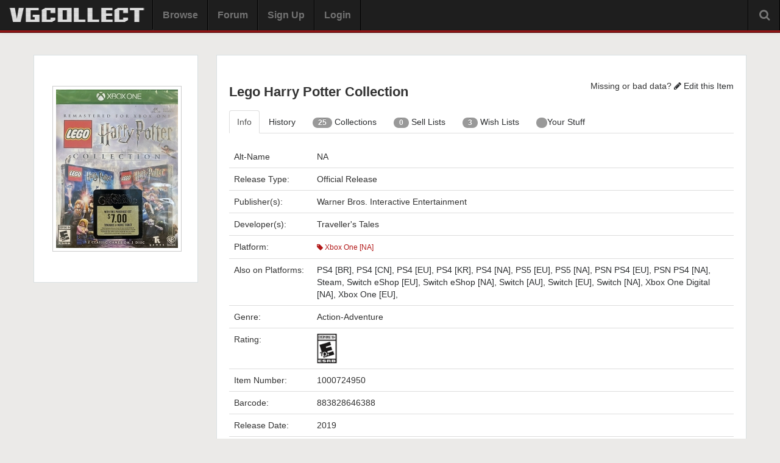

--- FILE ---
content_type: text/html
request_url: https://vgcollect.com/item/162259
body_size: 5622
content:
<!DOCTYPE html>
<html>
    <head>
        <meta charset="utf-8">
        <title>Lego Harry Potter Collection - Xbox One [NA] - VGCollect</title>
        <meta name="viewport" content="width=device-width, initial-scale=1.0">
        <link href="https://vgcollect.com/assets/bootstrap/css/bootstrap.min.css" rel="stylesheet">
        <link href="https://vgcollect.com/assets/bootstrap/css/bootstrap-responsive.min.css" rel="stylesheet">
        <link href="https://vgcollect.com/assets/font-awesome/css/font-awesome.min.css" rel="stylesheet">
        <link href="https://vgcollect.com/assets/vgc/css/style.css" rel="stylesheet">
        <link href="https://vgcollect.com/assets/vgc/css/style-responsive.css" rel="stylesheet">
        <link rel="shortcut icon" href="https://vgcollect.com/assets/favicon.ico">
        <meta property="og:title" content="Lego Harry Potter Collection | Xbox One [NA]">
        <meta property="og:type" content="game">
        <meta property="og:url" content="https://vgcollect.com/item/162259">
        <meta property="og:image" content="https://vgcollect.com/images/front-box-art/162259.jpg">
        <meta property="og:site_name" content="VGCollect.com">
        <meta property="fb:admins" content="745997355">
        <style>
        .select {
    position: relative;
    display: inline-block;
    margin-bottom: 15px;
    width: 100%;
}    .select select {
        font-family: 'Arial';
        display: inline-block;
        width: 100%;
        cursor: pointer;
        padding: 15px 15px;
        outline: 0;
        border: 0px solid #000000;
        border-radius: 5px;
        background: #e6e6e6;
        color: #7b7b7b;
        appearance: none;
        -webkit-appearance: none;
        -moz-appearance: none;
    }
        .select select::-ms-expand {
            display: none;
        }
        .select select:hover,
        .select select:focus {
            color: #000000;
            background: #cccccc;
        }
        .select select:disabled {
            opacity: 0.5;
            pointer-events: none;
        }
.select_arrow {
    position: absolute;
    top: 19px;
    right: 35px;
    width: 0px;
    height: 0px;
    border: solid #7b7b7b;
    border-width: 0 3px 3px 0;
    display: inline-block;
    padding: 3px;
    transform: rotate(45deg);
    -webkit-transform: rotate(45deg);
}
.select select:hover ~ .select_arrow,
.select select:focus ~ .select_arrow {
    border-color: #000000;
}
.select select:disabled ~ .select_arrow {
    border-top-color: #cccccc;
}
        </style>
    </head>

    <body class="resize-no" id="item-162259" style="margin-top: 75px">

        
        <style>@media screen {.dropdown:hover .dropdown-menu {
    display: block;
}}</style><div class="navbar navbar-fixed-top">
    <div class="navbar-inner">
        <div class="container-fluid">

            <div class="hidden-desktop navToggle" data-toggle="collapse" data-target=".nav-collapse">
                <i class="icon-ellipsis-vertical"></i>
            </div>

            
            <a class="brand" href="https://vgcollect.com/"><img src="/assets/vgc/images/logo-temp.png" width="230" alt="VGCollect - Track your collection with our database"></a>
            <div class="nav-collapse collapse">

                <ul class="nav">
                                            <li><a href ="https://vgcollect.com/browse">Browse</a></li>
                        <li><a href ="https://vgcollect.com/forum">Forum</a></li>
                        <li><a href ="https://vgcollect.com/register">Sign Up</a></li>
                        <li><a href ="https://vgcollect.com/">Login</a></li>
                    					                                        <li class="hidden-desktop">
                        <form class="form-inline" action="https://vgcollect.com/search/process" method="post">
                            <input type="text" name="search-query" class="input-medium">
                            <button type="submit" class="btn">Search</button>
                        </form>
                    </li>
                </ul>

                
                <div class="search-box">
                    <i class="icon-search icon-large"></i>
                    <div class="search-box-hidden">
                        <form class="form-inline search-form" action="https://vgcollect.com/search/process" method="post">
                            <div class="input-append">
                                <input class="input-xlarge" name="search-query" id="search-query" type="text" autocomplete="off">
                                <button class="btn" type="submit">Search</button>
                            </div>
                            <div id="autosuggest">
                                <div id="autosuggest-loader"><img src="https://vgcollect.com/images/loader.gif" alt=""></div>
                                <ul></ul>
                            </div>
                        </form>
                        <a href="https://vgcollect.com/search">Advanced</a>
                    </div>
                </div>

                <div class="empty-box"></div>
            </div>
        </div>
    </div>
</div>

        <div class="container">

                                        
            <div class="row">
                <div class="span12">
                        <div class="item_page_top_ad hidden-phone">    
        <div style="text-align: center">    
           <script id="mNCC" language="javascript">  medianet_width='728';  medianet_height= '90';  medianet_crid='681326556';  </script>  <script id="mNSC" src="http://contextual.media.net/nmedianet.js?cid=8CU3Q36SC" language="javascript"></script> 
        </div>
    </div>
                </div>
            </div>

            <div class="row">

                <div class="span12">

                    <div class="row">

                        <div class="span3">

                            <div class="main-item-page">
                            <div class="item-page-photos">
                                <div id="item-image-front">
                                                                            <img onerror="this.onerror=null;this.src='https://vgcollect.com/images/front-box-art/no_art.jpg'" src="https://vgcollect.com/images/front-box-art/162259.jpg" alt="Lego Harry Potter Collection Box Art">
                                                                    </div>
                                <div>
                                    <div class="select" style="padding-left: 10px; margin-right: 10px;">
                                                                            </div>
                                </div>
                                <div id="item-image-back">
                                                                    </div>
                                <div id="item-image-media">
                                    


</div>

                            </div>

                            
                                <!--
                            <div class="box">
                                <div class="ad-inside">
                                    <h3>Missing or bad data?</h3>
                                                                            <a class="btn btn-block btn-inverse" href="https://vgcollect.com/item/edit/162259"><i class="icon-pencil icon-white"></i> Edit this Item</a>
                                                                    </div>
                            </div>
                                -->

                            <!--
                            <div class="box social">
                                <h3>Social Box</h3>
                                <div class="row-fluid">
                                    <div class="span4">
                                        <a href="http://www.facebook.com/vgcollect"><img src="https://vgcollect.com/assets/vgc/images/48x48_facebook.png" alt=""></a>
                                    </div>
                                    <div class="span4">
                                        <a href="https://google.com/+VGCollect"><img src="https://vgcollect.com/assets/vgc/images/48x48_googleplus.png" alt=""></a>
                                    </div>
                                    <div class="span4">
                                        <a href="http://www.twitter.com/vgcollect"><img src="https://vgcollect.com/assets/vgc/images/48x48_twitter.png" alt=""></a>
                                    </div>
                                </div>
                            </div>
                            -->
                            </div>
                        </div>

                        <div class="span9">

                            <div class="main-item-page">
                                
                                <div class="item-header">
                                    <h2 class="pull-left">Lego Harry Potter Collection</h2>
                                    <div class="pull-right">
                                        Missing or bad data?
                                                                                    <a href="https://vgcollect.com/item/edit/162259"><i class="icon-pencil icon-white"></i> Edit this Item</a>
                                                                            </div>
                                    <!--
                                    <div class="header-links">
                                        <a class="active" href = "https://vgcollect.com/browse/xboxone">Xbox One [NA]</a>
                                    </div>
                                    -->
                                    <div class="clearfix"></div>
                                </div>

                                
                                
                                <div class="tabbable">
                                    <ul class="nav nav-tabs" id="tab">
                                        <li class="active"><a href="#info" data-toggle="tab">Info</a></li>
                                        <li class="hidden-phone"><a href="#history" data-toggle="tab">History</a></li>
                                        <li class="hidden-phone"><a href="#collection" data-toggle="tab"><span class="badge">25</span> Collections</a></li>
                                        <li class="hidden-phone"><a href="#selling" data-toggle="tab"> <span class="badge">0</span> Sell Lists</a></li>
                                        <li class="hidden-phone"><a href="#wishlist" data-toggle="tab"> <span class="badge">3</span> Wish Lists</a></li>
                                        <li class="hidden-phone"><a href="#stuff" data-toggle="tab"> <span class="badge"></span> Your Stuff</a></li>
                                                                            </ul>

                                    <div class="tab-content">

                                        <div class="tab-pane active" id="info">

                                            <table class="table">
                                                <tbody>
                                                                                                                                                            <tr>
                                                        <td>Alt-Name</td>
                                                        <td>NA</td>
                                                    </tr>
                                                    <tr>
                                                        <td style="width: 120px">Release Type:</td>
                                                        <td>
                                                            Official Release                                                        </td>
                                                    </tr>
                                                    <tr>
                                                        <td> Publisher(s):</td>
                                                        <td>
                                                                                                                            Warner Bros. Interactive Entertainment                                                                                                                    </td>
                                                    </tr>
                                                    <tr>
                                                        <td>Developer(s):</td>
                                                        <td>
                                                                                                                            Traveller's  Tales                                                                                                                    </td>
                                                    </tr>
                                                    <tr>
                                                        <td>Platform:</td>
                                                        <td class="item-platform"><a href ="https://vgcollect.com/browse/xboxone"><i class="icon-tag icon-white"></i> Xbox One [NA]</a></td>
                                                    </tr>

<tr>
                                                        <td>Also on Platforms:</td>
                                                        <td>
            <a href="https://vgcollect.com/item/238695">PS4 [BR]</a>,                     <a href="https://vgcollect.com/item/223852">PS4 [CN]</a>,                     <a href="https://vgcollect.com/item/153151">PS4 [EU]</a>,                     <a href="https://vgcollect.com/item/141127">PS4 [KR]</a>,                     <a href="https://vgcollect.com/item/111827">PS4 [NA]</a>,                     <a href="https://vgcollect.com/item/274041">PS5 [EU]</a>,                     <a href="https://vgcollect.com/item/289639">PS5 [NA]</a>,                     <a href="https://vgcollect.com/item/278574">PSN PS4 [EU]</a>,                     <a href="https://vgcollect.com/item/129797">PSN PS4 [NA]</a>,                     <a href="https://vgcollect.com/item/281561">Steam</a>,                     <a href="https://vgcollect.com/item/207602">Switch eShop [EU]</a>,                     <a href="https://vgcollect.com/item/175120">Switch eShop [NA]</a>,                     <a href="https://vgcollect.com/item/273601">Switch [AU]</a>,                     <a href="https://vgcollect.com/item/150717">Switch [EU]</a>,                     <a href="https://vgcollect.com/item/149573">Switch [NA]</a>,                     <a href="https://vgcollect.com/item/185589">Xbox One Digital [NA]</a>,                     <a href="https://vgcollect.com/item/194170">Xbox One [EU]</a>,                 </td>
                                                    </tr>


                                                    <tr>
                                                        <td>Genre:</td>
                                                        <td>
                                                                                                                            Action-Adventure                                                                                                                    </td>
                                                    </tr>
                                                    <tr>
                                                        <td>Rating:</td>
                                                        <td>
                                                                                                                                                                                            <img style="height: 50px; width: auto;" src="https://vgcollect.com/images/style/ratings/esrb/us_esrb-e10plus_2018.png" alt="ESRB - E10+ (US / Canada)">
                                                                                                                                                                                    </td>
                                                    </tr>
                                                    <tr>
                                                        <td>Item Number:</td>
                                                        <td>
                                                                                                                            1000724950                                                                                                                    </td>
                                                    </tr>
                                                                                                        <tr>
                                                        <td>Barcode:</td>
                                                        <td>
                                                                                                                            883828646388                                                                                                                    </td>
                                                    </tr>
                                                                                                        <tr>
                                                        <td>Release Date:</td>
                                                        <td>
                                                                                                                                                                                                                                                            2019                                                                                                                    </td>
                                                    </tr>
                                                    <tr>
                                                        <td>Description:</td>
                                                        <td>
                                                                                                                            "Fantastic Beasts The Crimes of Grindelwald" label outside of sealed copies only item number: 4000066910<br />
packaging text in English<br />
additional back item number: 3000078775                                                                                                                    </td>
                                                    </tr>
                                                    <tr>
                                                        <td>Box Text:</td>
                                                        <td>
                                                                                                                            FANTASTIC BEASTS THE CRIMES OF GRINDELWALD<br />
<br />
WITH THIS PURCHASE GET $7.00 TOWARDS A MOVIE TICKET<br />
Valid towards the purchase of one movie ticket at www.fandango.com/promo/fantasticbeasts2 or via the Fandango app. Offer expires 12/31/18. Not for resale; void if sold or exchanged. Details on back.                                                                                                                    </td>
                                                    </tr>
                                                </tbody>

                                            </table>
                                        </div>

                                        <div class="tab-pane" id="history">

                                            <table class="table">
                                                <thead>
                                                    <tr>
                                                        <th style="width: 90px">Date</th>
                                                        <th>User</th>
                                                        <th>Field</th>
                                                        <th>Value</th>
                                                    </tr>
                                                </thead>
                                                                                                                                                            <tr>
                                                            <td>10-22-2023</td>
                                                            <td><a href="https://vgcollect.com/dhaabi">dhaabi</a></td>
                                                            <td>
                                                                Front Box Art                                                            </td>
                                                            <td>new</td>
                                                        </tr>
                                                                                                            <tr>
                                                            <td>10-22-2023</td>
                                                            <td><a href="https://vgcollect.com/dhaabi">dhaabi</a></td>
                                                            <td>
                                                                Description                                                            </td>
                                                            <td>"Fantastic Beasts The Crimes of Grindelwald" label outside of sealed copies only item number: 4000066910
packaging text in English
additional back item number: 3000078775</td>
                                                        </tr>
                                                                                                            <tr>
                                                            <td>10-22-2023</td>
                                                            <td><a href="https://vgcollect.com/dhaabi">dhaabi</a></td>
                                                            <td>
                                                                Box Text                                                            </td>
                                                            <td>FANTASTIC BEASTS THE CRIMES OF GRINDELWALD

WITH THIS PURCHASE GET $7.00 TOWARDS A MOVIE TICKET
Valid towards the purchase of one movie ticket at www.fandango.com/promo/fantasticbeasts2 or via the Fandango app. Offer expires 12/31/18. Not for resale; void if sold or exchanged. Details on back.</td>
                                                        </tr>
                                                                                                            <tr>
                                                            <td>10-22-2023</td>
                                                            <td><a href="https://vgcollect.com/dhaabi">dhaabi</a></td>
                                                            <td>
                                                                Description                                                            </td>
                                                            <td>packaging text in English
additional back item number: 3000078775</td>
                                                        </tr>
                                                                                                            <tr>
                                                            <td>10-22-2023</td>
                                                            <td><a href="https://vgcollect.com/dhaabi">dhaabi</a></td>
                                                            <td>
                                                                Barcode                                                            </td>
                                                            <td>883828646388</td>
                                                        </tr>
                                                                                                            <tr>
                                                            <td>10-22-2023</td>
                                                            <td><a href="https://vgcollect.com/dhaabi">dhaabi</a></td>
                                                            <td>
                                                                Item Number                                                            </td>
                                                            <td>1000724950</td>
                                                        </tr>
                                                                                                            <tr>
                                                            <td>10-22-2023</td>
                                                            <td><a href="https://vgcollect.com/dhaabi">dhaabi</a></td>
                                                            <td>
                                                                Genre                                                            </td>
                                                            <td>26</td>
                                                        </tr>
                                                                                                            <tr>
                                                            <td>11-22-2021</td>
                                                            <td><a href="https://vgcollect.com/dhaabi">dhaabi</a></td>
                                                            <td>
                                                                Name                                                            </td>
                                                            <td>Lego Harry Potter Collection</td>
                                                        </tr>
                                                                                                                                                    <tr>
                                                    <td>05-21-2019</td>
                                                    <td>NA</td>
                                                    <td>Created</td>
                                                    <td></td>
                                                </tr>
                                            </table>
                                        </div>

                                        <div class="tab-pane" id="collection">

                                            <p>This is a list of VGCollect users who have Lego Harry Potter Collection in their Collection.</p>
                                            <table class="table">
                                                <thead>
                                                    <tr>
                                                        <th style="width: 100%">Username</th>
                                                        <th>Cart/Disc</th>
                                                        <th>Case/Box</th>
                                                        <th>Manual</th>
                                                        <th>Other</th>
                                                        <th>Message</th>
                                                    </tr>
                                                </thead>
                                                <tbody>
                                                                                                                                                                        <tr>
                                                                <td>
                                                                    <a href="https://vgcollect.com/aramisbabcock">aramisbabcock</a>
                                                                </td>
                                                                <td><i class="icon-check"></i></td>
                                                                <td><i class="icon-check"></i></td>
                                                                <td><i class="icon-check-empty"></i></td>
                                                                <td><i class="icon-check-empty"></i></td>
                                                                <td><a class="btn btn-small" href ="https://vgcollect.com/forum/index.php?action=pm;sa=send;u=37558">Message</a></td>
                                                            </tr>
                                                                                                                    <tr>
                                                                <td>
                                                                    <a href="https://vgcollect.com/blkalleykat">blkalleykat</a>
                                                                </td>
                                                                <td><i class="icon-check-empty"></i></td>
                                                                <td><i class="icon-check-empty"></i></td>
                                                                <td><i class="icon-check-empty"></i></td>
                                                                <td><i class="icon-check-empty"></i></td>
                                                                <td><a class="btn btn-small" href ="https://vgcollect.com/forum/index.php?action=pm;sa=send;u=4340">Message</a></td>
                                                            </tr>
                                                                                                                    <tr>
                                                                <td>
                                                                    <a href="https://vgcollect.com/dashv">dashv</a>
                                                                </td>
                                                                <td><i class="icon-check"></i></td>
                                                                <td><i class="icon-check"></i></td>
                                                                <td><i class="icon-check-empty"></i></td>
                                                                <td><i class="icon-check-empty"></i></td>
                                                                <td><a class="btn btn-small" href ="https://vgcollect.com/forum/index.php?action=pm;sa=send;u=8868">Message</a></td>
                                                            </tr>
                                                                                                                    <tr>
                                                                <td>
                                                                    <a href="https://vgcollect.com/dsgoddess">dsgoddess</a>
                                                                </td>
                                                                <td><i class="icon-check"></i></td>
                                                                <td><i class="icon-check"></i></td>
                                                                <td><i class="icon-check"></i></td>
                                                                <td><i class="icon-check"></i></td>
                                                                <td><a class="btn btn-small" href ="https://vgcollect.com/forum/index.php?action=pm;sa=send;u=18812">Message</a></td>
                                                            </tr>
                                                                                                                    <tr>
                                                                <td>
                                                                    <a href="https://vgcollect.com/emporerdragon">emporerdragon</a>
                                                                </td>
                                                                <td><i class="icon-check-empty"></i></td>
                                                                <td><i class="icon-check-empty"></i></td>
                                                                <td><i class="icon-check-empty"></i></td>
                                                                <td><i class="icon-check-empty"></i></td>
                                                                <td><a class="btn btn-small" href ="https://vgcollect.com/forum/index.php?action=pm;sa=send;u=21571">Message</a></td>
                                                            </tr>
                                                                                                                    <tr>
                                                                <td>
                                                                    <a href="https://vgcollect.com/filligan">filligan</a>
                                                                </td>
                                                                <td><i class="icon-check-empty"></i></td>
                                                                <td><i class="icon-check-empty"></i></td>
                                                                <td><i class="icon-check-empty"></i></td>
                                                                <td><i class="icon-check-empty"></i></td>
                                                                <td><a class="btn btn-small" href ="https://vgcollect.com/forum/index.php?action=pm;sa=send;u=14015">Message</a></td>
                                                            </tr>
                                                                                                                    <tr>
                                                                <td>
                                                                    <a href="https://vgcollect.com/ignition365">ignition365</a>
                                                                </td>
                                                                <td><i class="icon-check"></i></td>
                                                                <td><i class="icon-check"></i></td>
                                                                <td><i class="icon-check"></i></td>
                                                                <td><i class="icon-check"></i></td>
                                                                <td><a class="btn btn-small" href ="https://vgcollect.com/forum/index.php?action=pm;sa=send;u=12430">Message</a></td>
                                                            </tr>
                                                                                                                    <tr>
                                                                <td>
                                                                    <a href="https://vgcollect.com/jabbamix">jabbamix</a>
                                                                </td>
                                                                <td><i class="icon-check-empty"></i></td>
                                                                <td><i class="icon-check-empty"></i></td>
                                                                <td><i class="icon-check-empty"></i></td>
                                                                <td><i class="icon-check-empty"></i></td>
                                                                <td><a class="btn btn-small" href ="https://vgcollect.com/forum/index.php?action=pm;sa=send;u=35349">Message</a></td>
                                                            </tr>
                                                                                                                    <tr>
                                                                <td>
                                                                    <a href="https://vgcollect.com/listontj">listontj</a>
                                                                </td>
                                                                <td><i class="icon-check"></i></td>
                                                                <td><i class="icon-check"></i></td>
                                                                <td><i class="icon-check"></i></td>
                                                                <td><i class="icon-check"></i></td>
                                                                <td><a class="btn btn-small" href ="https://vgcollect.com/forum/index.php?action=pm;sa=send;u=15213">Message</a></td>
                                                            </tr>
                                                                                                                    <tr>
                                                                <td>
                                                                    <a href="https://vgcollect.com/madmankevin">madmankevin</a>
                                                                </td>
                                                                <td><i class="icon-check"></i></td>
                                                                <td><i class="icon-check"></i></td>
                                                                <td><i class="icon-check"></i></td>
                                                                <td><i class="icon-check"></i></td>
                                                                <td><a class="btn btn-small" href ="https://vgcollect.com/forum/index.php?action=pm;sa=send;u=34258">Message</a></td>
                                                            </tr>
                                                                                                                    <tr>
                                                                <td>
                                                                    <a href="https://vgcollect.com/motopants">motopants</a>
                                                                </td>
                                                                <td><i class="icon-check"></i></td>
                                                                <td><i class="icon-check"></i></td>
                                                                <td><i class="icon-check"></i></td>
                                                                <td><i class="icon-check"></i></td>
                                                                <td><a class="btn btn-small" href ="https://vgcollect.com/forum/index.php?action=pm;sa=send;u=14387">Message</a></td>
                                                            </tr>
                                                                                                                    <tr>
                                                                <td>
                                                                    <a href="https://vgcollect.com/mtothefourthpower">mtothefourthpower</a>
                                                                </td>
                                                                <td><i class="icon-check-empty"></i></td>
                                                                <td><i class="icon-check-empty"></i></td>
                                                                <td><i class="icon-check-empty"></i></td>
                                                                <td><i class="icon-check-empty"></i></td>
                                                                <td><a class="btn btn-small" href ="https://vgcollect.com/forum/index.php?action=pm;sa=send;u=25858">Message</a></td>
                                                            </tr>
                                                                                                                    <tr>
                                                                <td>
                                                                    <a href="https://vgcollect.com/numo96">numo96</a>
                                                                </td>
                                                                <td><i class="icon-check-empty"></i></td>
                                                                <td><i class="icon-check-empty"></i></td>
                                                                <td><i class="icon-check-empty"></i></td>
                                                                <td><i class="icon-check-empty"></i></td>
                                                                <td><a class="btn btn-small" href ="https://vgcollect.com/forum/index.php?action=pm;sa=send;u=49857">Message</a></td>
                                                            </tr>
                                                                                                                    <tr>
                                                                <td>
                                                                    <a href="https://vgcollect.com/sethirwin420">sethirwin420</a>
                                                                </td>
                                                                <td><i class="icon-check-empty"></i></td>
                                                                <td><i class="icon-check-empty"></i></td>
                                                                <td><i class="icon-check-empty"></i></td>
                                                                <td><i class="icon-check-empty"></i></td>
                                                                <td><a class="btn btn-small" href ="https://vgcollect.com/forum/index.php?action=pm;sa=send;u=48981">Message</a></td>
                                                            </tr>
                                                                                                                    <tr>
                                                                <td>
                                                                    <a href="https://vgcollect.com/shepard11">shepard11</a>
                                                                </td>
                                                                <td><i class="icon-check"></i></td>
                                                                <td><i class="icon-check"></i></td>
                                                                <td><i class="icon-check"></i></td>
                                                                <td><i class="icon-check"></i></td>
                                                                <td><a class="btn btn-small" href ="https://vgcollect.com/forum/index.php?action=pm;sa=send;u=18987">Message</a></td>
                                                            </tr>
                                                                                                                    <tr>
                                                                <td>
                                                                    <a href="https://vgcollect.com/sl00t">sl00t</a>
                                                                </td>
                                                                <td><i class="icon-check"></i></td>
                                                                <td><i class="icon-check"></i></td>
                                                                <td><i class="icon-check"></i></td>
                                                                <td><i class="icon-check"></i></td>
                                                                <td><a class="btn btn-small" href ="https://vgcollect.com/forum/index.php?action=pm;sa=send;u=30077">Message</a></td>
                                                            </tr>
                                                                                                                    <tr>
                                                                <td>
                                                                    <a href="https://vgcollect.com/solarayo">solarayo</a>
                                                                </td>
                                                                <td><i class="icon-check"></i></td>
                                                                <td><i class="icon-check"></i></td>
                                                                <td><i class="icon-check"></i></td>
                                                                <td><i class="icon-check"></i></td>
                                                                <td><a class="btn btn-small" href ="https://vgcollect.com/forum/index.php?action=pm;sa=send;u=37770">Message</a></td>
                                                            </tr>
                                                                                                                    <tr>
                                                                <td>
                                                                    <a href="https://vgcollect.com/theflea">theflea</a>
                                                                </td>
                                                                <td><i class="icon-check"></i></td>
                                                                <td><i class="icon-check"></i></td>
                                                                <td><i class="icon-check"></i></td>
                                                                <td><i class="icon-check"></i></td>
                                                                <td><a class="btn btn-small" href ="https://vgcollect.com/forum/index.php?action=pm;sa=send;u=2081">Message</a></td>
                                                            </tr>
                                                                                                                    <tr>
                                                                <td>
                                                                    <a href="https://vgcollect.com/triggerhappymonk">triggerhappymonk</a>
                                                                </td>
                                                                <td><i class="icon-check"></i></td>
                                                                <td><i class="icon-check"></i></td>
                                                                <td><i class="icon-check"></i></td>
                                                                <td><i class="icon-check"></i></td>
                                                                <td><a class="btn btn-small" href ="https://vgcollect.com/forum/index.php?action=pm;sa=send;u=28529">Message</a></td>
                                                            </tr>
                                                                                                                    <tr>
                                                                <td>
                                                                    <a href="https://vgcollect.com/trinkenwir">trinkenwir</a>
                                                                </td>
                                                                <td><i class="icon-check"></i></td>
                                                                <td><i class="icon-check"></i></td>
                                                                <td><i class="icon-check"></i></td>
                                                                <td><i class="icon-check"></i></td>
                                                                <td><a class="btn btn-small" href ="https://vgcollect.com/forum/index.php?action=pm;sa=send;u=31176">Message</a></td>
                                                            </tr>
                                                                                                                    <tr>
                                                                <td>
                                                                    <a href="https://vgcollect.com/vcmh">vcmh</a>
                                                                </td>
                                                                <td><i class="icon-check"></i></td>
                                                                <td><i class="icon-check"></i></td>
                                                                <td><i class="icon-check"></i></td>
                                                                <td><i class="icon-check"></i></td>
                                                                <td><a class="btn btn-small" href ="https://vgcollect.com/forum/index.php?action=pm;sa=send;u=39544">Message</a></td>
                                                            </tr>
                                                                                                                    <tr>
                                                                <td>
                                                                    <a href="https://vgcollect.com/washerdryercombo">washerdryercombo</a>
                                                                </td>
                                                                <td><i class="icon-check"></i></td>
                                                                <td><i class="icon-check"></i></td>
                                                                <td><i class="icon-check"></i></td>
                                                                <td><i class="icon-check"></i></td>
                                                                <td><a class="btn btn-small" href ="https://vgcollect.com/forum/index.php?action=pm;sa=send;u=46741">Message</a></td>
                                                            </tr>
                                                                                                                    <tr>
                                                                <td>
                                                                    <a href="https://vgcollect.com/wateraddict4602">wateraddict4602</a>
                                                                </td>
                                                                <td><i class="icon-check-empty"></i></td>
                                                                <td><i class="icon-check-empty"></i></td>
                                                                <td><i class="icon-check-empty"></i></td>
                                                                <td><i class="icon-check-empty"></i></td>
                                                                <td><a class="btn btn-small" href ="https://vgcollect.com/forum/index.php?action=pm;sa=send;u=51266">Message</a></td>
                                                            </tr>
                                                                                                                    <tr>
                                                                <td>
                                                                    <a href="https://vgcollect.com/wolff242">wolff242</a>
                                                                </td>
                                                                <td><i class="icon-check-empty"></i></td>
                                                                <td><i class="icon-check-empty"></i></td>
                                                                <td><i class="icon-check-empty"></i></td>
                                                                <td><i class="icon-check-empty"></i></td>
                                                                <td><a class="btn btn-small" href ="https://vgcollect.com/forum/index.php?action=pm;sa=send;u=26662">Message</a></td>
                                                            </tr>
                                                                                                                    <tr>
                                                                <td>
                                                                    <a href="https://vgcollect.com/wyopanther">wyopanther</a>
                                                                </td>
                                                                <td><i class="icon-check"></i></td>
                                                                <td><i class="icon-check"></i></td>
                                                                <td><i class="icon-check-empty"></i></td>
                                                                <td><i class="icon-check-empty"></i></td>
                                                                <td><a class="btn btn-small" href ="https://vgcollect.com/forum/index.php?action=pm;sa=send;u=7640">Message</a></td>
                                                            </tr>
                                                                                                                                                            </tbody>
                                            </table>


                                        </div>

                                        <div class="tab-pane" id="selling">

                                            <p>This is a list of VGCollect users who have Lego Harry Potter Collection in their Sell List.</p>
                                            <table class="table">
                                                <thead>
                                                    <tr>
                                                        <th style="width: 100%">Username</th>
                                                        <th>Message</th>
                                                    </tr>
                                                </thead>
                                                <tbody>
                                                                                                            <tr>
                                                            <td colspan="2">None</td>
                                                        </tr>
                                                                                                    </tbody>
                                            </table>


                                        </div>
                                        <div class="tab-pane" id="wishlist">

                                            <p>This is a list of VGCollect users who have  Lego Harry Potter Collection in their Wish List.</p>
                                            <table class="table">
                                                <thead>
                                                    <tr>
                                                        <th style="width: 100%">Username</th>
                                                        <th>Message</th>
                                                    </tr>
                                                </thead>
                                                <tbody>
                                                                                                                                                                        <tr>
                                                                <td>
                                                                    <a href="https://vgcollect.com/badbud2000">badbud2000</a>
                                                                </td>
                                                                <td><a class="btn btn-small" href ="https://vgcollect.com/forum/index.php?action=pm;sa=send;u=38653">Message</a></td>
                                                            </tr>
                                                                                                                    <tr>
                                                                <td>
                                                                    <a href="https://vgcollect.com/jeffmandm">jeffmandm</a>
                                                                </td>
                                                                <td><a class="btn btn-small" href ="https://vgcollect.com/forum/index.php?action=pm;sa=send;u=2172">Message</a></td>
                                                            </tr>
                                                                                                                    <tr>
                                                                <td>
                                                                    <a href="https://vgcollect.com/s30">s30</a>
                                                                </td>
                                                                <td><a class="btn btn-small" href ="https://vgcollect.com/forum/index.php?action=pm;sa=send;u=20981">Message</a></td>
                                                            </tr>
                                                                                                                                                            </tbody>
                                            </table>

                                        </div>

                                        <div class="tab-pane" id="stuff">
                                            <div class="main_header">
                                                <h2>Your Stuff</h2>
                                            </div>

                                            <table class="table">
                                                <tbody>
                                                                                                            <tr>
                                                            <td colspan="6">
                                                                <p>You must be <a href="https://vgcollect.com/">logged in</a> to see Your Stuff.</p>
                                                            </td>
                                                        </tr>
                                                                                                    </tbody>
                                            </table>
                                        </div>

                                    </div>

                                </div>

                            </div>
                        </div>
                    </div>
                </div>

            </div>

        </div>

        
        <div class="row-fluid">
    <div class="span12">
        <div class="footer">
            <a href="https://vgcollect.com/">HOME</a> | <a href="https://vgcollect.com/about">ABOUT</a> | <a href="https://vgcollect.com/forum">FORUM</a> | <a href="https://vgcollect.com/pro">SUPPORT VGCOLLECT</a> | <a href="https://vgcollect.com/privacy">PRIVACY</a>
        </div>
    </div>
</div>

<!-- Global site tag (gtag.js) - Google Analytics -->
<script async src="https://www.googletagmanager.com/gtag/js?id=UA-150919756-1"></script>
<script>
  window.dataLayer = window.dataLayer || [];
  function gtag(){dataLayer.push(arguments);}
  gtag('js', new Date());

  gtag('config', 'UA-150919756-1');
</script>

<script>
    var sc_project = 6770948;
    var sc_invisible = 1;
    var sc_security = "7c1f2947";
</script>
<script type="text/javascript" src="https://www.statcounter.com/counter/counter_xhtml.js"></script>
<noscript><div class="statcounter"><a title="create counter" href="https://statcounter.com/free-hit-counter/" class="statcounter"><img class="statcounter" src="https://c.statcounter.com/6770948/0/7c1f2947/1/" alt="create counter" /></a></div></noscript>

        <script src="//ajax.googleapis.com/ajax/libs/jquery/1.9.0/jquery.min.js"></script>
        <script src="https://vgcollect.com/assets/bootstrap/js/bootstrap.min.js"></script>
        <script src="https://vgcollect.com/assets/vgc/js/nav.js"></script>
		<script>
			
            $('#buy-tip').tooltip();
            $('#locked').tooltip();
            $('#locked-2').tooltip();

        </script>
    </body>
</html>
